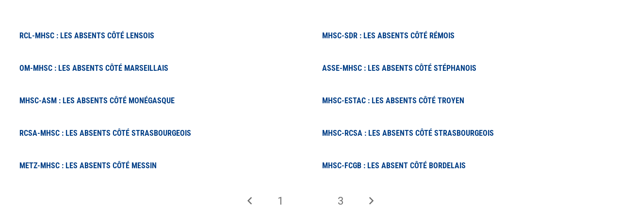

--- FILE ---
content_type: text/html; charset=UTF-8
request_url: https://espritpaillade.com/tag/absents/page/2/
body_size: 12481
content:
<!DOCTYPE HTML>
<html lang="fr-FR">
<head>
	<meta charset="UTF-8">
	<meta name='robots' content='index, follow, max-image-preview:large, max-snippet:-1, max-video-preview:-1' />

	<!-- This site is optimized with the Yoast SEO plugin v26.7 - https://yoast.com/wordpress/plugins/seo/ -->
	<title>Archives des absents - Page 2 sur 3 - Esprit Paillade</title>
	<link rel="canonical" href="https://espritpaillade.com/tag/absents/page/2/" />
	<link rel="prev" href="https://espritpaillade.com/tag/absents/" />
	<link rel="next" href="https://espritpaillade.com/tag/absents/page/3/" />
	<meta property="og:locale" content="fr_FR" />
	<meta property="og:type" content="article" />
	<meta property="og:title" content="Archives des absents - Page 2 sur 3 - Esprit Paillade" />
	<meta property="og:url" content="https://espritpaillade.com/tag/absents/" />
	<meta property="og:site_name" content="Esprit Paillade" />
	<meta name="twitter:card" content="summary_large_image" />
	<meta name="twitter:site" content="@espritpaillade" />
	<script type="application/ld+json" class="yoast-schema-graph">{"@context":"https://schema.org","@graph":[{"@type":"CollectionPage","@id":"https://espritpaillade.com/tag/absents/","url":"https://espritpaillade.com/tag/absents/page/2/","name":"Archives des absents - Page 2 sur 3 - Esprit Paillade","isPartOf":{"@id":"https://espritpaillade.com/#website"},"primaryImageOfPage":{"@id":"https://espritpaillade.com/tag/absents/page/2/#primaryimage"},"image":{"@id":"https://espritpaillade.com/tag/absents/page/2/#primaryimage"},"thumbnailUrl":"","breadcrumb":{"@id":"https://espritpaillade.com/tag/absents/page/2/#breadcrumb"},"inLanguage":"fr-FR"},{"@type":"ImageObject","inLanguage":"fr-FR","@id":"https://espritpaillade.com/tag/absents/page/2/#primaryimage","url":"","contentUrl":""},{"@type":"BreadcrumbList","@id":"https://espritpaillade.com/tag/absents/page/2/#breadcrumb","itemListElement":[{"@type":"ListItem","position":1,"name":"Accueil","item":"https://espritpaillade.com/"},{"@type":"ListItem","position":2,"name":"absents"}]},{"@type":"WebSite","@id":"https://espritpaillade.com/#website","url":"https://espritpaillade.com/","name":"Esprit Paillade - Résultats, mercato, toute l'actualité du MHSC","description":"Plus qu&#039;un site, une mentalité","publisher":{"@id":"https://espritpaillade.com/#organization"},"alternateName":"Esprit Paillade - Toute l'actualité du MHSC","potentialAction":[{"@type":"SearchAction","target":{"@type":"EntryPoint","urlTemplate":"https://espritpaillade.com/?s={search_term_string}"},"query-input":{"@type":"PropertyValueSpecification","valueRequired":true,"valueName":"search_term_string"}}],"inLanguage":"fr-FR"},{"@type":"Organization","@id":"https://espritpaillade.com/#organization","name":"Actus et résultats du MHSC sur Esprit Paillade","alternateName":"Actus et résultats du MHSC sur Esprit Paillade","url":"https://espritpaillade.com/","logo":{"@type":"ImageObject","inLanguage":"fr-FR","@id":"https://espritpaillade.com/#/schema/logo/image/","url":"https://espritpaillade.com/wp-content/uploads/2022/07/Logo_04_Ultra_HD.png","contentUrl":"https://espritpaillade.com/wp-content/uploads/2022/07/Logo_04_Ultra_HD.png","width":2048,"height":2048,"caption":"Actus et résultats du MHSC sur Esprit Paillade"},"image":{"@id":"https://espritpaillade.com/#/schema/logo/image/"},"sameAs":["https://www.facebook.com/EspritPailla2/","https://x.com/espritpaillade","https://www.instagram.com/espritpaillade/"]}]}</script>
	<!-- / Yoast SEO plugin. -->


<link rel='dns-prefetch' href='//www.googletagmanager.com' />
<link rel='dns-prefetch' href='//fonts.googleapis.com' />
<link rel='dns-prefetch' href='//pagead2.googlesyndication.com' />
<link rel="alternate" type="application/rss+xml" title="Esprit Paillade &raquo; Flux" href="https://espritpaillade.com/feed/" />
<link rel="alternate" type="application/rss+xml" title="Esprit Paillade &raquo; Flux des commentaires" href="https://espritpaillade.com/comments/feed/" />
<link rel="alternate" type="application/rss+xml" title="Esprit Paillade &raquo; Flux de l’étiquette absents" href="https://espritpaillade.com/tag/absents/feed/" />
<meta name="viewport" content="width=device-width, initial-scale=1">
<meta name="SKYPE_TOOLBAR" content="SKYPE_TOOLBAR_PARSER_COMPATIBLE">
<meta name="theme-color" content="#f5f5f5">
<meta property="og:title" content="Archives des absents - Page 2 sur 3 - Esprit Paillade">
<meta property="og:url" content="https://espritpaillade.com/tag/absents/page/2/">
<meta property="og:locale" content="fr_FR">
<meta property="og:site_name" content="Esprit Paillade">
<meta property="og:type" content="website">
		<!-- This site uses the Google Analytics by MonsterInsights plugin v8.24.0 - Using Analytics tracking - https://www.monsterinsights.com/ -->
							<script src="//www.googletagmanager.com/gtag/js?id=G-MEZHG0YSJX"  data-cfasync="false" data-wpfc-render="false" async></script>
			<script data-cfasync="false" data-wpfc-render="false">
				var mi_version = '8.24.0';
				var mi_track_user = true;
				var mi_no_track_reason = '';
								var MonsterInsightsDefaultLocations = {"page_location":"https:\/\/espritpaillade.com\/tag\/absents\/page\/2\/"};
				if ( typeof MonsterInsightsPrivacyGuardFilter === 'function' ) {
					var MonsterInsightsLocations = (typeof MonsterInsightsExcludeQuery === 'object') ? MonsterInsightsPrivacyGuardFilter( MonsterInsightsExcludeQuery ) : MonsterInsightsPrivacyGuardFilter( MonsterInsightsDefaultLocations );
				} else {
					var MonsterInsightsLocations = (typeof MonsterInsightsExcludeQuery === 'object') ? MonsterInsightsExcludeQuery : MonsterInsightsDefaultLocations;
				}

								var disableStrs = [
										'ga-disable-G-MEZHG0YSJX',
									];

				/* Function to detect opted out users */
				function __gtagTrackerIsOptedOut() {
					for (var index = 0; index < disableStrs.length; index++) {
						if (document.cookie.indexOf(disableStrs[index] + '=true') > -1) {
							return true;
						}
					}

					return false;
				}

				/* Disable tracking if the opt-out cookie exists. */
				if (__gtagTrackerIsOptedOut()) {
					for (var index = 0; index < disableStrs.length; index++) {
						window[disableStrs[index]] = true;
					}
				}

				/* Opt-out function */
				function __gtagTrackerOptout() {
					for (var index = 0; index < disableStrs.length; index++) {
						document.cookie = disableStrs[index] + '=true; expires=Thu, 31 Dec 2099 23:59:59 UTC; path=/';
						window[disableStrs[index]] = true;
					}
				}

				if ('undefined' === typeof gaOptout) {
					function gaOptout() {
						__gtagTrackerOptout();
					}
				}
								window.dataLayer = window.dataLayer || [];

				window.MonsterInsightsDualTracker = {
					helpers: {},
					trackers: {},
				};
				if (mi_track_user) {
					function __gtagDataLayer() {
						dataLayer.push(arguments);
					}

					function __gtagTracker(type, name, parameters) {
						if (!parameters) {
							parameters = {};
						}

						if (parameters.send_to) {
							__gtagDataLayer.apply(null, arguments);
							return;
						}

						if (type === 'event') {
														parameters.send_to = monsterinsights_frontend.v4_id;
							var hookName = name;
							if (typeof parameters['event_category'] !== 'undefined') {
								hookName = parameters['event_category'] + ':' + name;
							}

							if (typeof MonsterInsightsDualTracker.trackers[hookName] !== 'undefined') {
								MonsterInsightsDualTracker.trackers[hookName](parameters);
							} else {
								__gtagDataLayer('event', name, parameters);
							}
							
						} else {
							__gtagDataLayer.apply(null, arguments);
						}
					}

					__gtagTracker('js', new Date());
					__gtagTracker('set', {
						'developer_id.dZGIzZG': true,
											});
					if ( MonsterInsightsLocations.page_location ) {
						__gtagTracker('set', MonsterInsightsLocations);
					}
										__gtagTracker('config', 'G-MEZHG0YSJX', {"forceSSL":"true","link_attribution":"true"} );
															window.gtag = __gtagTracker;										(function () {
						/* https://developers.google.com/analytics/devguides/collection/analyticsjs/ */
						/* ga and __gaTracker compatibility shim. */
						var noopfn = function () {
							return null;
						};
						var newtracker = function () {
							return new Tracker();
						};
						var Tracker = function () {
							return null;
						};
						var p = Tracker.prototype;
						p.get = noopfn;
						p.set = noopfn;
						p.send = function () {
							var args = Array.prototype.slice.call(arguments);
							args.unshift('send');
							__gaTracker.apply(null, args);
						};
						var __gaTracker = function () {
							var len = arguments.length;
							if (len === 0) {
								return;
							}
							var f = arguments[len - 1];
							if (typeof f !== 'object' || f === null || typeof f.hitCallback !== 'function') {
								if ('send' === arguments[0]) {
									var hitConverted, hitObject = false, action;
									if ('event' === arguments[1]) {
										if ('undefined' !== typeof arguments[3]) {
											hitObject = {
												'eventAction': arguments[3],
												'eventCategory': arguments[2],
												'eventLabel': arguments[4],
												'value': arguments[5] ? arguments[5] : 1,
											}
										}
									}
									if ('pageview' === arguments[1]) {
										if ('undefined' !== typeof arguments[2]) {
											hitObject = {
												'eventAction': 'page_view',
												'page_path': arguments[2],
											}
										}
									}
									if (typeof arguments[2] === 'object') {
										hitObject = arguments[2];
									}
									if (typeof arguments[5] === 'object') {
										Object.assign(hitObject, arguments[5]);
									}
									if ('undefined' !== typeof arguments[1].hitType) {
										hitObject = arguments[1];
										if ('pageview' === hitObject.hitType) {
											hitObject.eventAction = 'page_view';
										}
									}
									if (hitObject) {
										action = 'timing' === arguments[1].hitType ? 'timing_complete' : hitObject.eventAction;
										hitConverted = mapArgs(hitObject);
										__gtagTracker('event', action, hitConverted);
									}
								}
								return;
							}

							function mapArgs(args) {
								var arg, hit = {};
								var gaMap = {
									'eventCategory': 'event_category',
									'eventAction': 'event_action',
									'eventLabel': 'event_label',
									'eventValue': 'event_value',
									'nonInteraction': 'non_interaction',
									'timingCategory': 'event_category',
									'timingVar': 'name',
									'timingValue': 'value',
									'timingLabel': 'event_label',
									'page': 'page_path',
									'location': 'page_location',
									'title': 'page_title',
									'referrer' : 'page_referrer',
								};
								for (arg in args) {
																		if (!(!args.hasOwnProperty(arg) || !gaMap.hasOwnProperty(arg))) {
										hit[gaMap[arg]] = args[arg];
									} else {
										hit[arg] = args[arg];
									}
								}
								return hit;
							}

							try {
								f.hitCallback();
							} catch (ex) {
							}
						};
						__gaTracker.create = newtracker;
						__gaTracker.getByName = newtracker;
						__gaTracker.getAll = function () {
							return [];
						};
						__gaTracker.remove = noopfn;
						__gaTracker.loaded = true;
						window['__gaTracker'] = __gaTracker;
					})();
									} else {
										console.log("");
					(function () {
						function __gtagTracker() {
							return null;
						}

						window['__gtagTracker'] = __gtagTracker;
						window['gtag'] = __gtagTracker;
					})();
									}
			</script>
				<!-- / Google Analytics by MonsterInsights -->
		<style id='wp-img-auto-sizes-contain-inline-css'>
img:is([sizes=auto i],[sizes^="auto," i]){contain-intrinsic-size:3000px 1500px}
/*# sourceURL=wp-img-auto-sizes-contain-inline-css */
</style>
<style id='wp-emoji-styles-inline-css'>

	img.wp-smiley, img.emoji {
		display: inline !important;
		border: none !important;
		box-shadow: none !important;
		height: 1em !important;
		width: 1em !important;
		margin: 0 0.07em !important;
		vertical-align: -0.1em !important;
		background: none !important;
		padding: 0 !important;
	}
/*# sourceURL=wp-emoji-styles-inline-css */
</style>
<link rel='stylesheet' id='contact-form-7-css' href='https://espritpaillade.com/wp-content/plugins/contact-form-7/includes/css/styles.css?ver=6.1.4' media='all' />
<link rel='stylesheet' id='embedpress-style-css' href='https://espritpaillade.com/wp-content/plugins/embedpress/assets/css/embedpress.css?ver=6.9' media='all' />
<link rel='stylesheet' id='dashicons-css' href='https://espritpaillade.com/wp-includes/css/dashicons.min.css?ver=6.9' media='all' />
<link rel='stylesheet' id='sportspress-general-css' href='//espritpaillade.com/wp-content/plugins/sportspress/assets/css/sportspress.css?ver=2.7.26' media='all' />
<link rel='stylesheet' id='sportspress-icons-css' href='//espritpaillade.com/wp-content/plugins/sportspress/assets/css/icons.css?ver=2.7.26' media='all' />
<link rel='stylesheet' id='sportspress-roboto-css' href='//fonts.googleapis.com/css?family=Roboto%3A400%2C500&#038;subset=cyrillic%2Ccyrillic-ext%2Cgreek%2Cgreek-ext%2Clatin-ext%2Cvietnamese&#038;ver=2.7' media='all' />
<link rel='stylesheet' id='sportspress-style-css' href='//espritpaillade.com/wp-content/plugins/sportspress/assets/css/sportspress-style.css?ver=2.7' media='all' />
<link rel='stylesheet' id='sportspress-style-ltr-css' href='//espritpaillade.com/wp-content/plugins/sportspress/assets/css/sportspress-style-ltr.css?ver=2.7' media='all' />
<link rel='stylesheet' id='yop-public-css' href='https://espritpaillade.com/wp-content/plugins/yop-poll/public/assets/css/yop-poll-public-6.5.39.css?ver=6.9' media='all' />
<link rel='stylesheet' id='main-css-css' href='https://espritpaillade.com/wp-content/themes/cdev_ep_child_theme/assets/css/main.css?ver=6.9' media='all' />
<link rel='stylesheet' id='sportspress-override-css' href='https://espritpaillade.com/wp-content/themes/cdev_ep_child_theme/assets/css/sportspress-override.css?ver=6.9' media='all' />
<link rel='stylesheet' id='us-theme-css' href='https://espritpaillade.com/wp-content/uploads/us-assets/espritpaillade.com.css?ver=360ca64d' media='all' />
<link rel='stylesheet' id='theme-style-css' href='https://espritpaillade.com/wp-content/themes/cdev_ep_child_theme/style.css?ver=8.31.2' media='all' />
<style type="text/css"></style><script src="https://espritpaillade.com/wp-content/plugins/google-analytics-for-wordpress/assets/js/frontend-gtag.js?ver=8.24.0" id="monsterinsights-frontend-script-js"></script>
<script data-cfasync="false" data-wpfc-render="false" id='monsterinsights-frontend-script-js-extra'>var monsterinsights_frontend = {"js_events_tracking":"true","download_extensions":"doc,pdf,ppt,zip,xls,docx,pptx,xlsx","inbound_paths":"[{\"path\":\"\\\/go\\\/\",\"label\":\"affiliate\"},{\"path\":\"\\\/recommend\\\/\",\"label\":\"affiliate\"}]","home_url":"https:\/\/espritpaillade.com","hash_tracking":"false","v4_id":"G-MEZHG0YSJX"};</script>
<script src="https://espritpaillade.com/wp-includes/js/jquery/jquery.min.js?ver=3.7.1" id="jquery-core-js"></script>
<script id="yop-public-js-extra">
var objectL10n = {"yopPollParams":{"urlParams":{"ajax":"https://espritpaillade.com/wp-admin/admin-ajax.php","wpLogin":"https://espritpaillade.com/esprit_login/?redirect_to=https%3A%2F%2Fespritpaillade.com%2Fwp-admin%2Fadmin-ajax.php%3Faction%3Dyop_poll_record_wordpress_vote"},"apiParams":{"reCaptcha":{"siteKey":""},"reCaptchaV2Invisible":{"siteKey":""},"reCaptchaV3":{"siteKey":""},"hCaptcha":{"siteKey":""},"cloudflareTurnstile":{"siteKey":""}},"captchaParams":{"imgPath":"https://espritpaillade.com/wp-content/plugins/yop-poll/public/assets/img/","url":"https://espritpaillade.com/wp-content/plugins/yop-poll/app.php","accessibilityAlt":"Sound icon","accessibilityTitle":"Accessibility option: listen to a question and answer it!","accessibilityDescription":"Type below the \u003Cstrong\u003Eanswer\u003C/strong\u003E to what you hear. Numbers or words:","explanation":"Click or touch the \u003Cstrong\u003EANSWER\u003C/strong\u003E","refreshAlt":"Refresh/reload icon","refreshTitle":"Refresh/reload: get new images and accessibility option!"},"voteParams":{"invalidPoll":"Invalid Poll","noAnswersSelected":"Veuillez choisir une r\u00e9ponse","minAnswersRequired":"At least {min_answers_allowed} answer(s) required","maxAnswersRequired":"A max of {max_answers_allowed} answer(s) accepted","noAnswerForOther":"No other answer entered","noValueForCustomField":"{custom_field_name} is required","tooManyCharsForCustomField":"Text for {custom_field_name} is too long","consentNotChecked":"You must agree to our terms and conditions","noCaptchaSelected":"Captcha is required","thankYou":"Merci pour votre vote"},"resultsParams":{"singleVote":"vote","multipleVotes":"votes","singleAnswer":"answer","multipleAnswers":"answers"}}};
//# sourceURL=yop-public-js-extra
</script>
<script src="https://espritpaillade.com/wp-content/plugins/yop-poll/public/assets/js/yop-poll-public-6.5.39.min.js?ver=6.9" id="yop-public-js"></script>

<!-- Extrait de code de la balise Google (gtag.js) ajouté par Site Kit -->
<!-- Extrait Google Analytics ajouté par Site Kit -->
<script src="https://www.googletagmanager.com/gtag/js?id=GT-TX5XMD" id="google_gtagjs-js" async></script>
<script id="google_gtagjs-js-after">
window.dataLayer = window.dataLayer || [];function gtag(){dataLayer.push(arguments);}
gtag("set","linker",{"domains":["espritpaillade.com"]});
gtag("js", new Date());
gtag("set", "developer_id.dZTNiMT", true);
gtag("config", "GT-TX5XMD");
//# sourceURL=google_gtagjs-js-after
</script>
<link rel="https://api.w.org/" href="https://espritpaillade.com/wp-json/" /><link rel="alternate" title="JSON" type="application/json" href="https://espritpaillade.com/wp-json/wp/v2/tags/224" /><link rel="EditURI" type="application/rsd+xml" title="RSD" href="https://espritpaillade.com/xmlrpc.php?rsd" />
<meta name="generator" content="WordPress 6.9" />
<meta name="generator" content="SportsPress 2.7.26" />
<meta name="generator" content="Site Kit by Google 1.168.0" /><!-- HFCM by 99 Robots - Snippet # 1: code ad sense -->
<script async src="https://pagead2.googlesyndication.com/pagead/js/adsbygoogle.js?client=ca-pub-8055542771559363"
     crossorigin="anonymous"></script>
<!-- /end HFCM by 99 Robots -->
		<script>
			if ( ! /Android|webOS|iPhone|iPad|iPod|BlackBerry|IEMobile|Opera Mini/i.test( navigator.userAgent ) ) {
				var root = document.getElementsByTagName( 'html' )[ 0 ]
				root.className += " no-touch";
			}
		</script>
		
<!-- Balises Meta Google AdSense ajoutées par Site Kit -->
<meta name="google-adsense-platform-account" content="ca-host-pub-2644536267352236">
<meta name="google-adsense-platform-domain" content="sitekit.withgoogle.com">
<!-- Fin des balises Meta End Google AdSense ajoutées par Site Kit -->
<meta name="generator" content="Powered by WPBakery Page Builder - drag and drop page builder for WordPress."/>

<!-- Extrait Google AdSense ajouté par Site Kit -->
<script async src="https://pagead2.googlesyndication.com/pagead/js/adsbygoogle.js?client=ca-pub-8055542771559363&amp;host=ca-host-pub-2644536267352236" crossorigin="anonymous"></script>

<!-- End Google AdSense snippet added by Site Kit -->
<link rel="icon" href="https://espritpaillade.com/wp-content/uploads/2022/04/logo-small-32x32.png" sizes="32x32" />
<link rel="icon" href="https://espritpaillade.com/wp-content/uploads/2022/04/logo-small.png" sizes="192x192" />
<link rel="apple-touch-icon" href="https://espritpaillade.com/wp-content/uploads/2022/04/logo-small.png" />
<meta name="msapplication-TileImage" content="https://espritpaillade.com/wp-content/uploads/2022/04/logo-small.png" />
		<style id="wp-custom-css">
			footer .w-menu .menu-item:last-child {
	display: list-item;
}

.pld-like-dislike-wrap {
	margin-bottom: 0;
}

h2 {
	color: #003E86;
}		</style>
		<noscript><style> .wpb_animate_when_almost_visible { opacity: 1; }</style></noscript>		<style id="us-icon-fonts">@font-face{font-display:block;font-style:normal;font-family:"fontawesome";font-weight:900;src:url("https://espritpaillade.com/wp-content/themes/Impreza/fonts/fa-solid-900.woff2?ver=8.31.2") format("woff2"),url("https://espritpaillade.com/wp-content/themes/Impreza/fonts/fa-solid-900.woff?ver=8.31.2") format("woff")}.fas{font-family:"fontawesome";font-weight:900}@font-face{font-display:block;font-style:normal;font-family:"fontawesome";font-weight:400;src:url("https://espritpaillade.com/wp-content/themes/Impreza/fonts/fa-regular-400.woff2?ver=8.31.2") format("woff2"),url("https://espritpaillade.com/wp-content/themes/Impreza/fonts/fa-regular-400.woff?ver=8.31.2") format("woff")}.far{font-family:"fontawesome";font-weight:400}@font-face{font-display:block;font-style:normal;font-family:"fontawesome";font-weight:300;src:url("https://espritpaillade.com/wp-content/themes/Impreza/fonts/fa-light-300.woff2?ver=8.31.2") format("woff2"),url("https://espritpaillade.com/wp-content/themes/Impreza/fonts/fa-light-300.woff?ver=8.31.2") format("woff")}.fal{font-family:"fontawesome";font-weight:300}@font-face{font-display:block;font-style:normal;font-family:"Font Awesome 5 Duotone";font-weight:900;src:url("https://espritpaillade.com/wp-content/themes/Impreza/fonts/fa-duotone-900.woff2?ver=8.31.2") format("woff2"),url("https://espritpaillade.com/wp-content/themes/Impreza/fonts/fa-duotone-900.woff?ver=8.31.2") format("woff")}.fad{font-family:"Font Awesome 5 Duotone";font-weight:900}.fad{position:relative}.fad:before{position:absolute}.fad:after{opacity:0.4}@font-face{font-display:block;font-style:normal;font-family:"Font Awesome 5 Brands";font-weight:400;src:url("https://espritpaillade.com/wp-content/themes/Impreza/fonts/fa-brands-400.woff2?ver=8.31.2") format("woff2"),url("https://espritpaillade.com/wp-content/themes/Impreza/fonts/fa-brands-400.woff?ver=8.31.2") format("woff")}.fab{font-family:"Font Awesome 5 Brands";font-weight:400}@font-face{font-display:block;font-style:normal;font-family:"Material Icons";font-weight:400;src:url("https://espritpaillade.com/wp-content/themes/Impreza/fonts/material-icons.woff2?ver=8.31.2") format("woff2"),url("https://espritpaillade.com/wp-content/themes/Impreza/fonts/material-icons.woff?ver=8.31.2") format("woff")}.material-icons{font-family:"Material Icons";font-weight:400}</style>
		<style id='global-styles-inline-css'>
:root{--wp--preset--aspect-ratio--square: 1;--wp--preset--aspect-ratio--4-3: 4/3;--wp--preset--aspect-ratio--3-4: 3/4;--wp--preset--aspect-ratio--3-2: 3/2;--wp--preset--aspect-ratio--2-3: 2/3;--wp--preset--aspect-ratio--16-9: 16/9;--wp--preset--aspect-ratio--9-16: 9/16;--wp--preset--color--black: #000000;--wp--preset--color--cyan-bluish-gray: #abb8c3;--wp--preset--color--white: #ffffff;--wp--preset--color--pale-pink: #f78da7;--wp--preset--color--vivid-red: #cf2e2e;--wp--preset--color--luminous-vivid-orange: #ff6900;--wp--preset--color--luminous-vivid-amber: #fcb900;--wp--preset--color--light-green-cyan: #7bdcb5;--wp--preset--color--vivid-green-cyan: #00d084;--wp--preset--color--pale-cyan-blue: #8ed1fc;--wp--preset--color--vivid-cyan-blue: #0693e3;--wp--preset--color--vivid-purple: #9b51e0;--wp--preset--gradient--vivid-cyan-blue-to-vivid-purple: linear-gradient(135deg,rgb(6,147,227) 0%,rgb(155,81,224) 100%);--wp--preset--gradient--light-green-cyan-to-vivid-green-cyan: linear-gradient(135deg,rgb(122,220,180) 0%,rgb(0,208,130) 100%);--wp--preset--gradient--luminous-vivid-amber-to-luminous-vivid-orange: linear-gradient(135deg,rgb(252,185,0) 0%,rgb(255,105,0) 100%);--wp--preset--gradient--luminous-vivid-orange-to-vivid-red: linear-gradient(135deg,rgb(255,105,0) 0%,rgb(207,46,46) 100%);--wp--preset--gradient--very-light-gray-to-cyan-bluish-gray: linear-gradient(135deg,rgb(238,238,238) 0%,rgb(169,184,195) 100%);--wp--preset--gradient--cool-to-warm-spectrum: linear-gradient(135deg,rgb(74,234,220) 0%,rgb(151,120,209) 20%,rgb(207,42,186) 40%,rgb(238,44,130) 60%,rgb(251,105,98) 80%,rgb(254,248,76) 100%);--wp--preset--gradient--blush-light-purple: linear-gradient(135deg,rgb(255,206,236) 0%,rgb(152,150,240) 100%);--wp--preset--gradient--blush-bordeaux: linear-gradient(135deg,rgb(254,205,165) 0%,rgb(254,45,45) 50%,rgb(107,0,62) 100%);--wp--preset--gradient--luminous-dusk: linear-gradient(135deg,rgb(255,203,112) 0%,rgb(199,81,192) 50%,rgb(65,88,208) 100%);--wp--preset--gradient--pale-ocean: linear-gradient(135deg,rgb(255,245,203) 0%,rgb(182,227,212) 50%,rgb(51,167,181) 100%);--wp--preset--gradient--electric-grass: linear-gradient(135deg,rgb(202,248,128) 0%,rgb(113,206,126) 100%);--wp--preset--gradient--midnight: linear-gradient(135deg,rgb(2,3,129) 0%,rgb(40,116,252) 100%);--wp--preset--font-size--small: 13px;--wp--preset--font-size--medium: 20px;--wp--preset--font-size--large: 36px;--wp--preset--font-size--x-large: 42px;--wp--preset--spacing--20: 0.44rem;--wp--preset--spacing--30: 0.67rem;--wp--preset--spacing--40: 1rem;--wp--preset--spacing--50: 1.5rem;--wp--preset--spacing--60: 2.25rem;--wp--preset--spacing--70: 3.38rem;--wp--preset--spacing--80: 5.06rem;--wp--preset--shadow--natural: 6px 6px 9px rgba(0, 0, 0, 0.2);--wp--preset--shadow--deep: 12px 12px 50px rgba(0, 0, 0, 0.4);--wp--preset--shadow--sharp: 6px 6px 0px rgba(0, 0, 0, 0.2);--wp--preset--shadow--outlined: 6px 6px 0px -3px rgb(255, 255, 255), 6px 6px rgb(0, 0, 0);--wp--preset--shadow--crisp: 6px 6px 0px rgb(0, 0, 0);}:where(.is-layout-flex){gap: 0.5em;}:where(.is-layout-grid){gap: 0.5em;}body .is-layout-flex{display: flex;}.is-layout-flex{flex-wrap: wrap;align-items: center;}.is-layout-flex > :is(*, div){margin: 0;}body .is-layout-grid{display: grid;}.is-layout-grid > :is(*, div){margin: 0;}:where(.wp-block-columns.is-layout-flex){gap: 2em;}:where(.wp-block-columns.is-layout-grid){gap: 2em;}:where(.wp-block-post-template.is-layout-flex){gap: 1.25em;}:where(.wp-block-post-template.is-layout-grid){gap: 1.25em;}.has-black-color{color: var(--wp--preset--color--black) !important;}.has-cyan-bluish-gray-color{color: var(--wp--preset--color--cyan-bluish-gray) !important;}.has-white-color{color: var(--wp--preset--color--white) !important;}.has-pale-pink-color{color: var(--wp--preset--color--pale-pink) !important;}.has-vivid-red-color{color: var(--wp--preset--color--vivid-red) !important;}.has-luminous-vivid-orange-color{color: var(--wp--preset--color--luminous-vivid-orange) !important;}.has-luminous-vivid-amber-color{color: var(--wp--preset--color--luminous-vivid-amber) !important;}.has-light-green-cyan-color{color: var(--wp--preset--color--light-green-cyan) !important;}.has-vivid-green-cyan-color{color: var(--wp--preset--color--vivid-green-cyan) !important;}.has-pale-cyan-blue-color{color: var(--wp--preset--color--pale-cyan-blue) !important;}.has-vivid-cyan-blue-color{color: var(--wp--preset--color--vivid-cyan-blue) !important;}.has-vivid-purple-color{color: var(--wp--preset--color--vivid-purple) !important;}.has-black-background-color{background-color: var(--wp--preset--color--black) !important;}.has-cyan-bluish-gray-background-color{background-color: var(--wp--preset--color--cyan-bluish-gray) !important;}.has-white-background-color{background-color: var(--wp--preset--color--white) !important;}.has-pale-pink-background-color{background-color: var(--wp--preset--color--pale-pink) !important;}.has-vivid-red-background-color{background-color: var(--wp--preset--color--vivid-red) !important;}.has-luminous-vivid-orange-background-color{background-color: var(--wp--preset--color--luminous-vivid-orange) !important;}.has-luminous-vivid-amber-background-color{background-color: var(--wp--preset--color--luminous-vivid-amber) !important;}.has-light-green-cyan-background-color{background-color: var(--wp--preset--color--light-green-cyan) !important;}.has-vivid-green-cyan-background-color{background-color: var(--wp--preset--color--vivid-green-cyan) !important;}.has-pale-cyan-blue-background-color{background-color: var(--wp--preset--color--pale-cyan-blue) !important;}.has-vivid-cyan-blue-background-color{background-color: var(--wp--preset--color--vivid-cyan-blue) !important;}.has-vivid-purple-background-color{background-color: var(--wp--preset--color--vivid-purple) !important;}.has-black-border-color{border-color: var(--wp--preset--color--black) !important;}.has-cyan-bluish-gray-border-color{border-color: var(--wp--preset--color--cyan-bluish-gray) !important;}.has-white-border-color{border-color: var(--wp--preset--color--white) !important;}.has-pale-pink-border-color{border-color: var(--wp--preset--color--pale-pink) !important;}.has-vivid-red-border-color{border-color: var(--wp--preset--color--vivid-red) !important;}.has-luminous-vivid-orange-border-color{border-color: var(--wp--preset--color--luminous-vivid-orange) !important;}.has-luminous-vivid-amber-border-color{border-color: var(--wp--preset--color--luminous-vivid-amber) !important;}.has-light-green-cyan-border-color{border-color: var(--wp--preset--color--light-green-cyan) !important;}.has-vivid-green-cyan-border-color{border-color: var(--wp--preset--color--vivid-green-cyan) !important;}.has-pale-cyan-blue-border-color{border-color: var(--wp--preset--color--pale-cyan-blue) !important;}.has-vivid-cyan-blue-border-color{border-color: var(--wp--preset--color--vivid-cyan-blue) !important;}.has-vivid-purple-border-color{border-color: var(--wp--preset--color--vivid-purple) !important;}.has-vivid-cyan-blue-to-vivid-purple-gradient-background{background: var(--wp--preset--gradient--vivid-cyan-blue-to-vivid-purple) !important;}.has-light-green-cyan-to-vivid-green-cyan-gradient-background{background: var(--wp--preset--gradient--light-green-cyan-to-vivid-green-cyan) !important;}.has-luminous-vivid-amber-to-luminous-vivid-orange-gradient-background{background: var(--wp--preset--gradient--luminous-vivid-amber-to-luminous-vivid-orange) !important;}.has-luminous-vivid-orange-to-vivid-red-gradient-background{background: var(--wp--preset--gradient--luminous-vivid-orange-to-vivid-red) !important;}.has-very-light-gray-to-cyan-bluish-gray-gradient-background{background: var(--wp--preset--gradient--very-light-gray-to-cyan-bluish-gray) !important;}.has-cool-to-warm-spectrum-gradient-background{background: var(--wp--preset--gradient--cool-to-warm-spectrum) !important;}.has-blush-light-purple-gradient-background{background: var(--wp--preset--gradient--blush-light-purple) !important;}.has-blush-bordeaux-gradient-background{background: var(--wp--preset--gradient--blush-bordeaux) !important;}.has-luminous-dusk-gradient-background{background: var(--wp--preset--gradient--luminous-dusk) !important;}.has-pale-ocean-gradient-background{background: var(--wp--preset--gradient--pale-ocean) !important;}.has-electric-grass-gradient-background{background: var(--wp--preset--gradient--electric-grass) !important;}.has-midnight-gradient-background{background: var(--wp--preset--gradient--midnight) !important;}.has-small-font-size{font-size: var(--wp--preset--font-size--small) !important;}.has-medium-font-size{font-size: var(--wp--preset--font-size--medium) !important;}.has-large-font-size{font-size: var(--wp--preset--font-size--large) !important;}.has-x-large-font-size{font-size: var(--wp--preset--font-size--x-large) !important;}
/*# sourceURL=global-styles-inline-css */
</style>
</head>
<body class="archive paged tag tag-absents tag-224 wp-custom-logo paged-2 tag-paged-2 wp-theme-Impreza wp-child-theme-cdev_ep_child_theme l-body Impreza_8.31.2 us-core_8.16.2 header_none rounded_none headerinpos_top state_default wpb-js-composer js-comp-ver-6.13.0 vc_responsive" itemscope itemtype="https://schema.org/WebPage">
		<div class="l-preloader">
			<div class="l-preloader-spinner">
				<div class="g-preloader type_2">
					<div></div>
				</div>
			</div>
		</div>
		
<div class="l-canvas type_wide">
	<main id="page-content" class="l-main" itemprop="mainContentOfPage">
		<section class="l-section height_medium">
		<div class="l-section-h i-cf">

			<div class="w-grid type_grid layout_blog_1 cols_2 with_pagination" id="us_grid_0" style="--gap:1.5rem;" data-filterable="true"><style>@media (max-width:600px){#us_grid_0 .w-grid-list{margin:0}#us_grid_0 .w-grid-item{width:100%;padding:0;margin-bottom:var(--gap,0px)}}.layout_blog_1 .w-grid-item-h{}.layout_blog_1 .usg_post_image_1{margin-bottom:0.5rem!important}.layout_blog_1 .usg_post_title_1{font-size:1rem!important}</style><div class="w-grid-list">	<article class="w-grid-item post-14601 post type-post status-publish format-standard has-post-thumbnail hentry category-non-classe tag-absents tag-lens tag-rc-lens tag-rclmhsc" data-id="14601">
		<div class="w-grid-item-h">
						<h2 class="w-post-elm post_title usg_post_title_1 entry-title color_link_inherit"><a href="https://espritpaillade.com/2022/04/19/rcl-mhsc-les-absents-cote-lensois/">RCL-MHSC : les absents côté lensois</a></h2>		</div>
	</article>
	<article class="w-grid-item post-14483 post type-post status-publish format-standard has-post-thumbnail hentry category-non-classe tag-absents tag-mhscsdr tag-reims tag-stade-de-reims" data-id="14483">
		<div class="w-grid-item-h">
						<h2 class="w-post-elm post_title usg_post_title_1 entry-title color_link_inherit"><a href="https://espritpaillade.com/2022/04/16/mhsc-sdr-les-absents-cote-remois/">MHSC-SDR : les absents côté rémois</a></h2>		</div>
	</article>
	<article class="w-grid-item post-14346 post type-post status-publish format-standard has-post-thumbnail hentry category-non-classe tag-absents tag-balerdi tag-de-la-fuente tag-milik tag-om tag-ommhsc" data-id="14346">
		<div class="w-grid-item-h">
						<h2 class="w-post-elm post_title usg_post_title_1 entry-title color_link_inherit"><a href="https://espritpaillade.com/2022/04/10/om-mhsc-les-absents-cote-marseillais-2/">OM-MHSC : les absents côté marseillais</a></h2>		</div>
	</article>
	<article class="w-grid-item post-12627 post type-post status-publish format-standard has-post-thumbnail hentry category-non-classe tag-absents tag-asse tag-assemhsc" data-id="12627">
		<div class="w-grid-item-h">
						<h2 class="w-post-elm post_title usg_post_title_1 entry-title color_link_inherit"><a href="https://espritpaillade.com/2022/02/04/asse-mhsc-les-absents-cote-stephanois-2/">ASSE-MHSC : les absents côté stéphanois</a></h2>		</div>
	</article>
	<article class="w-grid-item post-12315 post type-post status-publish format-standard has-post-thumbnail hentry category-non-classe tag-absents tag-as-monaco tag-asm tag-mhscasm tag-monaco" data-id="12315">
		<div class="w-grid-item-h">
						<h2 class="w-post-elm post_title usg_post_title_1 entry-title color_link_inherit"><a href="https://espritpaillade.com/2022/01/23/mhsc-asm-les-absents-cote-monegasque/">MHSC-ASM : les absents côté monégasque</a></h2>		</div>
	</article>
	<article class="w-grid-item post-12201 post type-post status-publish format-standard has-post-thumbnail hentry category-non-classe tag-absents tag-estac tag-mhscestac tag-ripart tag-troyes" data-id="12201">
		<div class="w-grid-item-h">
						<h2 class="w-post-elm post_title usg_post_title_1 entry-title color_link_inherit"><a href="https://espritpaillade.com/2022/01/18/mhsc-estac-les-absents-cote-troyen/">MHSC-ESTAC : les absents côté troyen</a></h2>		</div>
	</article>
	<article class="w-grid-item post-12060 post type-post status-publish format-standard has-post-thumbnail hentry category-non-classe tag-absents tag-rcsa tag-rcsamhsc tag-strasbourg" data-id="12060">
		<div class="w-grid-item-h">
						<h2 class="w-post-elm post_title usg_post_title_1 entry-title color_link_inherit"><a href="https://espritpaillade.com/2022/01/15/rcsa-mhsc-les-absents-cote-strasbourgeois-2/">RCSA-MHSC : les absents côté strasbourgeois</a></h2>		</div>
	</article>
	<article class="w-grid-item post-11763 post type-post status-publish format-standard has-post-thumbnail hentry category-non-classe tag-absents tag-mhscrcsa tag-rcsa tag-strasbourg" data-id="11763">
		<div class="w-grid-item-h">
						<h2 class="w-post-elm post_title usg_post_title_1 entry-title color_link_inherit"><a href="https://espritpaillade.com/2022/01/02/mhsc-rcsa-les-absents-cote-strasbourgeois/">MHSC-RCSA : les absents côté strasbourgeois</a></h2>		</div>
	</article>
	<article class="w-grid-item post-11225 post type-post status-publish format-standard has-post-thumbnail hentry category-non-classe tag-absents tag-fc-metz tag-fcmmhsc" data-id="11225">
		<div class="w-grid-item-h">
						<h2 class="w-post-elm post_title usg_post_title_1 entry-title color_link_inherit"><a href="https://espritpaillade.com/2021/11/30/metz-mhsc-les-absents-cote-messin/">Metz-MHSC : les absents côté messin</a></h2>		</div>
	</article>
	<article class="w-grid-item post-9946 post type-post status-publish format-standard has-post-thumbnail hentry category-non-classe tag-absents tag-fcgb tag-mhscfcgb" data-id="9946">
		<div class="w-grid-item-h">
						<h2 class="w-post-elm post_title usg_post_title_1 entry-title color_link_inherit"><a href="https://espritpaillade.com/2021/09/21/mhsc-fcgb-les-absent-cote-bordelais/">MHSC-FCGB : les absent côté bordelais</a></h2>		</div>
	</article>
</div><div class="w-grid-preloader"><div class="g-preloader type_2">
	<div></div>
</div>
</div>		<nav class="pagination navigation" role="navigation">
			<div class="nav-links">
				<a class="prev page-numbers" href="https://espritpaillade.com/tag/absents/"><span>Précédent</span></a>
<a class="page-numbers" href="https://espritpaillade.com/tag/absents/"><span>1</span></a>
<span aria-current="page" class="page-numbers current"><span>2</span></span>
<a class="page-numbers" href="https://espritpaillade.com/tag/absents/page/3/"><span>3</span></a>
<a class="next page-numbers" href="https://espritpaillade.com/tag/absents/page/3/"><span>Suivant</span></a>			</div>
		</nav>
			<div class="w-grid-json hidden" onclick='return {&quot;action&quot;:&quot;us_ajax_grid&quot;,&quot;ajax_url&quot;:&quot;https:\/\/espritpaillade.com\/wp-admin\/admin-ajax.php&quot;,&quot;infinite_scroll&quot;:0,&quot;max_num_pages&quot;:3,&quot;pagination&quot;:&quot;regular&quot;,&quot;permalink_url&quot;:&quot;https:\/\/espritpaillade.com\/tag\/absents\/page\/2&quot;,&quot;template_vars&quot;:{&quot;columns&quot;:&quot;2&quot;,&quot;exclude_items&quot;:&quot;none&quot;,&quot;img_size&quot;:&quot;default&quot;,&quot;ignore_items_size&quot;:0,&quot;items_layout&quot;:&quot;blog_1&quot;,&quot;items_offset&quot;:&quot;1&quot;,&quot;load_animation&quot;:&quot;none&quot;,&quot;overriding_link&quot;:&quot;none&quot;,&quot;post_id&quot;:null,&quot;query_args&quot;:{&quot;paged&quot;:&quot;2&quot;,&quot;tag&quot;:&quot;absents&quot;,&quot;post_type&quot;:[&quot;post&quot;],&quot;post_status&quot;:[&quot;publish&quot;],&quot;tax_query&quot;:[{&quot;taxonomy&quot;:&quot;post_tag&quot;,&quot;terms&quot;:[&quot;absents&quot;],&quot;field&quot;:&quot;slug&quot;,&quot;operator&quot;:&quot;IN&quot;,&quot;include_children&quot;:true}]},&quot;orderby_query_args&quot;:[],&quot;type&quot;:&quot;grid&quot;,&quot;us_grid_ajax_index&quot;:0,&quot;us_grid_filter_params&quot;:null,&quot;us_grid_index&quot;:0,&quot;_us_grid_post_type&quot;:null,&quot;page_args&quot;:{&quot;page_type&quot;:&quot;archive&quot;,&quot;taxonomy_type&quot;:&quot;post_tag&quot;}}}'></div>
	</div>
		</div>
	</section>
	</main>

</div>
<footer  id="page-footer" class="l-footer" itemscope itemtype="https://schema.org/WPFooter">
			</footer>
	<a class="w-toplink pos_right" href="#" title="Retour vers le haut" aria-label="Retour vers le haut"><span></span></a>	<script>
		// Store some global theme options used in JS
		if ( window.$us === undefined ) {
			window.$us = {};
		}
		$us.canvasOptions = ( $us.canvasOptions || {} );
		$us.canvasOptions.disableEffectsWidth = 900;
		$us.canvasOptions.columnsStackingWidth = 768;
		$us.canvasOptions.backToTopDisplay = 100;
		$us.canvasOptions.scrollDuration = 1000;

		$us.langOptions = ( $us.langOptions || {} );
		$us.langOptions.magnificPopup = ( $us.langOptions.magnificPopup || {} );
		$us.langOptions.magnificPopup.tPrev = 'Précédent (flèche vers la gauche du clavier)';
		$us.langOptions.magnificPopup.tNext = 'Suivant (flèche vers la droite du clavier)';
		$us.langOptions.magnificPopup.tCounter = '%curr% de %total%';

		$us.navOptions = ( $us.navOptions || {} );
		$us.navOptions.mobileWidth = 900;
		$us.navOptions.togglable = true;
		$us.ajaxLoadJs = true;
		$us.templateDirectoryUri = 'https://espritpaillade.com/wp-content/themes/Impreza';
		$us.responsiveBreakpoints = {"default":0,"laptops":1280,"tablets":1024,"mobiles":600};
	</script>
	<script>if ( window.$us === undefined ) window.$us = {};$us.headerSettings = {"default":{"options":[],"layout":[]},"laptops":{"options":[],"layout":[]},"tablets":{"options":[],"layout":[]},"mobiles":{"options":[],"layout":[]},"is_hidden":true};</script><script type="speculationrules">
{"prefetch":[{"source":"document","where":{"and":[{"href_matches":"/*"},{"not":{"href_matches":["/wp-*.php","/wp-admin/*","/wp-content/uploads/*","/wp-content/*","/wp-content/plugins/*","/wp-content/themes/cdev_ep_child_theme/*","/wp-content/themes/Impreza/*","/*\\?(.+)"]}},{"not":{"selector_matches":"a[rel~=\"nofollow\"]"}},{"not":{"selector_matches":".no-prefetch, .no-prefetch a"}}]},"eagerness":"conservative"}]}
</script>
<script src="https://espritpaillade.com/wp-includes/js/dist/hooks.min.js?ver=dd5603f07f9220ed27f1" id="wp-hooks-js"></script>
<script src="https://espritpaillade.com/wp-includes/js/dist/i18n.min.js?ver=c26c3dc7bed366793375" id="wp-i18n-js"></script>
<script id="wp-i18n-js-after">
wp.i18n.setLocaleData( { 'text direction\u0004ltr': [ 'ltr' ] } );
//# sourceURL=wp-i18n-js-after
</script>
<script src="https://espritpaillade.com/wp-content/plugins/contact-form-7/includes/swv/js/index.js?ver=6.1.4" id="swv-js"></script>
<script id="contact-form-7-js-translations">
( function( domain, translations ) {
	var localeData = translations.locale_data[ domain ] || translations.locale_data.messages;
	localeData[""].domain = domain;
	wp.i18n.setLocaleData( localeData, domain );
} )( "contact-form-7", {"translation-revision-date":"2025-02-06 12:02:14+0000","generator":"GlotPress\/4.0.1","domain":"messages","locale_data":{"messages":{"":{"domain":"messages","plural-forms":"nplurals=2; plural=n > 1;","lang":"fr"},"This contact form is placed in the wrong place.":["Ce formulaire de contact est plac\u00e9 dans un mauvais endroit."],"Error:":["Erreur\u00a0:"]}},"comment":{"reference":"includes\/js\/index.js"}} );
//# sourceURL=contact-form-7-js-translations
</script>
<script id="contact-form-7-js-before">
var wpcf7 = {
    "api": {
        "root": "https:\/\/espritpaillade.com\/wp-json\/",
        "namespace": "contact-form-7\/v1"
    },
    "cached": 1
};
//# sourceURL=contact-form-7-js-before
</script>
<script src="https://espritpaillade.com/wp-content/plugins/contact-form-7/includes/js/index.js?ver=6.1.4" id="contact-form-7-js"></script>
<script id="embedpress-front-js-extra">
var eplocalize = {"ajaxurl":"https://espritpaillade.com/wp-admin/admin-ajax.php","is_pro_plugin_active":"","nonce":"6820519f37"};
//# sourceURL=embedpress-front-js-extra
</script>
<script src="https://espritpaillade.com/wp-content/plugins/embedpress/assets/js/front.js?ver=4.1.4" id="embedpress-front-js"></script>
<script src="https://espritpaillade.com/wp-content/plugins/sportspress/assets/js/jquery.dataTables.min.js?ver=1.10.4" id="jquery-datatables-js"></script>
<script id="sportspress-js-extra">
var localized_strings = {"days":"jours","hrs":"hrs","mins":"mins","secs":"secs","previous":"Pr\u00e9c\u00e9dent","next":"Suivant"};
//# sourceURL=sportspress-js-extra
</script>
<script src="https://espritpaillade.com/wp-content/plugins/sportspress/assets/js/sportspress.js?ver=2.7.26" id="sportspress-js"></script>
<script src="https://espritpaillade.com/wp-content/uploads/us-assets/espritpaillade.com.js?ver=d88a7a1e" id="us-core-js"></script>
<script id="wp-emoji-settings" type="application/json">
{"baseUrl":"https://s.w.org/images/core/emoji/17.0.2/72x72/","ext":".png","svgUrl":"https://s.w.org/images/core/emoji/17.0.2/svg/","svgExt":".svg","source":{"concatemoji":"https://espritpaillade.com/wp-includes/js/wp-emoji-release.min.js?ver=6.9"}}
</script>
<script type="module">
/*! This file is auto-generated */
const a=JSON.parse(document.getElementById("wp-emoji-settings").textContent),o=(window._wpemojiSettings=a,"wpEmojiSettingsSupports"),s=["flag","emoji"];function i(e){try{var t={supportTests:e,timestamp:(new Date).valueOf()};sessionStorage.setItem(o,JSON.stringify(t))}catch(e){}}function c(e,t,n){e.clearRect(0,0,e.canvas.width,e.canvas.height),e.fillText(t,0,0);t=new Uint32Array(e.getImageData(0,0,e.canvas.width,e.canvas.height).data);e.clearRect(0,0,e.canvas.width,e.canvas.height),e.fillText(n,0,0);const a=new Uint32Array(e.getImageData(0,0,e.canvas.width,e.canvas.height).data);return t.every((e,t)=>e===a[t])}function p(e,t){e.clearRect(0,0,e.canvas.width,e.canvas.height),e.fillText(t,0,0);var n=e.getImageData(16,16,1,1);for(let e=0;e<n.data.length;e++)if(0!==n.data[e])return!1;return!0}function u(e,t,n,a){switch(t){case"flag":return n(e,"\ud83c\udff3\ufe0f\u200d\u26a7\ufe0f","\ud83c\udff3\ufe0f\u200b\u26a7\ufe0f")?!1:!n(e,"\ud83c\udde8\ud83c\uddf6","\ud83c\udde8\u200b\ud83c\uddf6")&&!n(e,"\ud83c\udff4\udb40\udc67\udb40\udc62\udb40\udc65\udb40\udc6e\udb40\udc67\udb40\udc7f","\ud83c\udff4\u200b\udb40\udc67\u200b\udb40\udc62\u200b\udb40\udc65\u200b\udb40\udc6e\u200b\udb40\udc67\u200b\udb40\udc7f");case"emoji":return!a(e,"\ud83e\u1fac8")}return!1}function f(e,t,n,a){let r;const o=(r="undefined"!=typeof WorkerGlobalScope&&self instanceof WorkerGlobalScope?new OffscreenCanvas(300,150):document.createElement("canvas")).getContext("2d",{willReadFrequently:!0}),s=(o.textBaseline="top",o.font="600 32px Arial",{});return e.forEach(e=>{s[e]=t(o,e,n,a)}),s}function r(e){var t=document.createElement("script");t.src=e,t.defer=!0,document.head.appendChild(t)}a.supports={everything:!0,everythingExceptFlag:!0},new Promise(t=>{let n=function(){try{var e=JSON.parse(sessionStorage.getItem(o));if("object"==typeof e&&"number"==typeof e.timestamp&&(new Date).valueOf()<e.timestamp+604800&&"object"==typeof e.supportTests)return e.supportTests}catch(e){}return null}();if(!n){if("undefined"!=typeof Worker&&"undefined"!=typeof OffscreenCanvas&&"undefined"!=typeof URL&&URL.createObjectURL&&"undefined"!=typeof Blob)try{var e="postMessage("+f.toString()+"("+[JSON.stringify(s),u.toString(),c.toString(),p.toString()].join(",")+"));",a=new Blob([e],{type:"text/javascript"});const r=new Worker(URL.createObjectURL(a),{name:"wpTestEmojiSupports"});return void(r.onmessage=e=>{i(n=e.data),r.terminate(),t(n)})}catch(e){}i(n=f(s,u,c,p))}t(n)}).then(e=>{for(const n in e)a.supports[n]=e[n],a.supports.everything=a.supports.everything&&a.supports[n],"flag"!==n&&(a.supports.everythingExceptFlag=a.supports.everythingExceptFlag&&a.supports[n]);var t;a.supports.everythingExceptFlag=a.supports.everythingExceptFlag&&!a.supports.flag,a.supports.everything||((t=a.source||{}).concatemoji?r(t.concatemoji):t.wpemoji&&t.twemoji&&(r(t.twemoji),r(t.wpemoji)))});
//# sourceURL=https://espritpaillade.com/wp-includes/js/wp-emoji-loader.min.js
</script>
    <script type="text/javascript">
        jQuery( function( $ ) {

            for (let i = 0; i < document.forms.length; ++i) {
                let form = document.forms[i];
				if ($(form).attr("method") != "get") { $(form).append('<input type="hidden" name="NvKVcYSgThaewCbz" value="BFligsID" />'); }
if ($(form).attr("method") != "get") { $(form).append('<input type="hidden" name="RQqnWCmHjZry" value="ec]FpXvot" />'); }
if ($(form).attr("method") != "get") { $(form).append('<input type="hidden" name="BMyWzkH" value="38dG0L4SUEQ" />'); }
if ($(form).attr("method") != "get") { $(form).append('<input type="hidden" name="oIhMfyLTKOeE" value="GHKhqQW58A" />'); }
            }

            $(document).on('submit', 'form', function () {
				if ($(this).attr("method") != "get") { $(this).append('<input type="hidden" name="NvKVcYSgThaewCbz" value="BFligsID" />'); }
if ($(this).attr("method") != "get") { $(this).append('<input type="hidden" name="RQqnWCmHjZry" value="ec]FpXvot" />'); }
if ($(this).attr("method") != "get") { $(this).append('<input type="hidden" name="BMyWzkH" value="38dG0L4SUEQ" />'); }
if ($(this).attr("method") != "get") { $(this).append('<input type="hidden" name="oIhMfyLTKOeE" value="GHKhqQW58A" />'); }
                return true;
            });

            jQuery.ajaxSetup({
                beforeSend: function (e, data) {

                    if (data.type !== 'POST') return;

                    if (typeof data.data === 'object' && data.data !== null) {
						data.data.append("NvKVcYSgThaewCbz", "BFligsID");
data.data.append("RQqnWCmHjZry", "ec]FpXvot");
data.data.append("BMyWzkH", "38dG0L4SUEQ");
data.data.append("oIhMfyLTKOeE", "GHKhqQW58A");
                    }
                    else {
                        data.data = data.data + '&NvKVcYSgThaewCbz=BFligsID&RQqnWCmHjZry=ec]FpXvot&BMyWzkH=38dG0L4SUEQ&oIhMfyLTKOeE=GHKhqQW58A';
                    }
                }
            });

        });
    </script>
	</body>
</html>

<!-- Dynamic page generated in 0.830 seconds. -->
<!-- Cached page generated by WP-Super-Cache on 2026-01-08 03:04:57 -->

<!-- Compression = gzip -->

--- FILE ---
content_type: text/html; charset=utf-8
request_url: https://www.google.com/recaptcha/api2/aframe
body_size: 259
content:
<!DOCTYPE HTML><html><head><meta http-equiv="content-type" content="text/html; charset=UTF-8"></head><body><script nonce="LIVRnKgHl6E4qskJK5NiHA">/** Anti-fraud and anti-abuse applications only. See google.com/recaptcha */ try{var clients={'sodar':'https://pagead2.googlesyndication.com/pagead/sodar?'};window.addEventListener("message",function(a){try{if(a.source===window.parent){var b=JSON.parse(a.data);var c=clients[b['id']];if(c){var d=document.createElement('img');d.src=c+b['params']+'&rc='+(localStorage.getItem("rc::a")?sessionStorage.getItem("rc::b"):"");window.document.body.appendChild(d);sessionStorage.setItem("rc::e",parseInt(sessionStorage.getItem("rc::e")||0)+1);localStorage.setItem("rc::h",'1767837901119');}}}catch(b){}});window.parent.postMessage("_grecaptcha_ready", "*");}catch(b){}</script></body></html>

--- FILE ---
content_type: text/css
request_url: https://espritpaillade.com/wp-content/themes/cdev_ep_child_theme/assets/css/main.css?ver=6.9
body_size: 1637
content:
.header-user-account-dropdown{position:relative}.header-user-account-dropdown__button{display:flex;cursor:pointer;height:95px;align-items:center;text-transform:uppercase}.header-user-account-dropdown__button img{height:40px;width:40px;border-radius:50px;margin-right:10px;background-color:#ffffff}.header-user-account-dropdown__button span{position:relative}.header-user-account-dropdown__button span:after{display:block;content:'';position:absolute;right:0;bottom:-0.4em;margin:0 auto -2px;height:2px;width:100%;background:currentColor;opacity:0;transition:all 0.3s}.header-user-account-dropdown__content{display:block;position:absolute;box-shadow:0 5px 15px rgba(0,0,0,0.15);z-index:1;right:0;transform-origin:50% 0;transform:scaleY(0) translateZ(0);opacity:0;transition:transform 0.3s,opacity 0.3s}.header-user-account-dropdown__content ul{margin:0;padding:0}.header-user-account-dropdown__content ul li{font-size:1rem;text-transform:uppercase;margin:0;list-style-type:none;background:#ffffff;color:#003e7e;line-height:1.5em;padding:0.6em 20px;white-space:nowrap;text-align:right}.header-user-account-dropdown__content ul li a:hover{color:#003e7e !important}.header-user-account-dropdown__content ul li.logout{color:#d63638}.header-user-account-dropdown__content ul li.logout a:hover{color:#d63638 !important}.header-user-account-dropdown:hover .header-user-account-dropdown__content{transform:scaleY(1) translateZ(0);opacity:1}.header-user-account-dropdown:hover .header-user-account-dropdown__button span:after{bottom:-2px;opacity:1}header.sticky .header-user-account-dropdown__button{height:80px}header.sticky .header-user-account-dropdown__button img{background-color:#003e7e}
/*# sourceMappingURL=main.css.map */


--- FILE ---
content_type: text/css
request_url: https://espritpaillade.com/wp-content/themes/cdev_ep_child_theme/assets/css/sportspress-override.css?ver=6.9
body_size: 2729
content:
.sp-data-table{border:none !important}.sp-data-table thead th{background:#003e7e !important;color:#fff !important;text-transform:uppercase !important;font-size:14px !important;font-weight:500 !important;padding:15px 10px !important}.sp-data-table thead th.data-rank{padding:15px 60px 15px 26px !important}.sp-data-table tbody tr{background:#fff !important}.sp-data-table tbody tr.highlighted td{color:#fff !important;background:#EA7118 !important}.sp-data-table tbody tr td{border:none !important;padding:10px !important;color:#003e7e !important;text-transform:uppercase !important;font-size:14px !important;font-weight:500 !important}.sp-data-table tbody tr td.data-rank{padding:10px 60px 10px 26px !important}.sp-data-table tbody tr:nth-child(even){background:#F5F5F5 !important}.sp-event-list th.data-event,.sp-event-list td.data-event{text-align:left !important}#event_block_ep_custom .row .date{text-align:center;color:#003e7e !important;font-weight:800 !important;text-transform:uppercase !important}#event_block_ep_custom .row .stadium{display:flex;justify-content:center}#event_block_ep_custom .row .stadium .stadium-name,#event_block_ep_custom .row .stadium .league-name{color:#003e7e !important;text-transform:uppercase !important}#event_block_ep_custom .row .stadium .sep{color:#003e7e !important;text-transform:uppercase !important;margin:0 5px}#event_block_ep_custom .row .logos{display:flex;justify-content:center;margin:25px 0}#event_block_ep_custom .row .logos .team-logo{z-index:2}#event_block_ep_custom .row .logos .team-logo.logo-odd{position:relative;right:-15px}#event_block_ep_custom .row .logos .team-logo.logo-even{position:relative;left:-15px}#event_block_ep_custom .row .logos .team-logo.our_team{z-index:3}#event_block_ep_custom .row .teams{text-align:center;color:#EA7118 !important;font-weight:700 !important;font-size:1.2em;text-transform:uppercase !important;margin-bottom:2em}#event_block_ep_custom .row .teams .sep{color:#EA7118 !important}#event_block_ep_custom .row .result .infos{display:flex;justify-content:center;min-height:3em}#event_block_ep_custom .row .result .infos .score{font-size:4em;font-weight:800 !important;color:#003e7e !important;display:inline-block}#event_block_ep_custom .row .result .infos a{font-size:1.1em;line-height:1.2 !important;font-weight:500 !important;font-style:normal;text-transform:uppercase !important;letter-spacing:0;border-radius:0;padding:.8em 1.5em;background:#EA7118;border-color:transparent !important;color:#fff !important;text-decoration:none !important}#event_block_ep_custom .row .result .infos a:hover{background-color:#ee8e47}#event_block_ep_custom .row .result .infos .sep{margin:0 10px;color:#003e7e !important;display:inline-block;font-size:4em;font-weight:800 !important}
/*# sourceMappingURL=sportspress-override.css.map */


--- FILE ---
content_type: text/css
request_url: https://espritpaillade.com/wp-content/themes/cdev_ep_child_theme/style.css?ver=8.31.2
body_size: 129
content:
/*
 Theme Name:   Esprit Paillade
 Description:  A cdev child theme
 Author:       Cdev
 Author URI:   https://www.cdev-develop.com/
 Template:     Impreza
 Version:      1.0.0
*/
@import url("../Impreza/style.css");